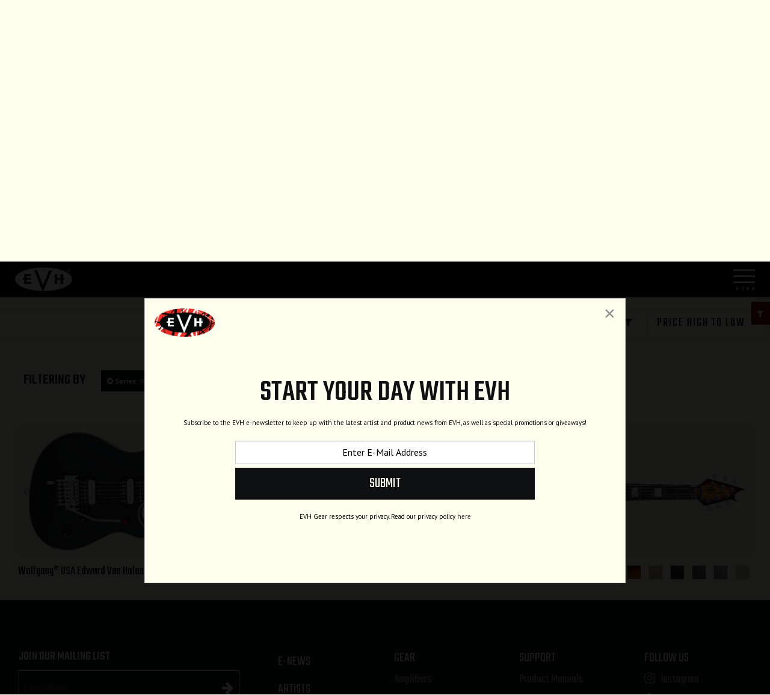

--- FILE ---
content_type: text/html; charset=UTF-8
request_url: https://evhgear.com/gear/shape/wolfgang?series=wolfgang-usa&sort=price_down&orientation=right-hand&hardwareFinish=chrome
body_size: 9995
content:
<!DOCTYPE html>
<html lang="en">

<head>
    <title>Wolfgang®</title>

    <meta charset="utf-8" />
    <meta http-equiv="X-UA-Compatible" content="IE=edge">
    <meta name="viewport" content="initial-scale=1.0,maximum-scale=1.0,user-scalable=no">
    <meta name="author" content="Fender Musical Instruments Corporation" />
            <meta property="og:title" content="Wolfgang®">
        <meta name="twitter:title" content="Wolfgang®">
            <meta property="og:image" content="https://www.fmicassets.com/Damroot/FacebookJpg/10001/5107920868_gtr_frt_001_rr.jpg">
        <meta name="twitter:image" content="https://www.fmicassets.com/Damroot/FacebookJpg/10001/5107920868_gtr_frt_001_rr.jpg">
            <meta name="twitter:card" content="summary_large_image">
    
    <link rel="shortcut icon" type="image/x-icon" href="https://www.fmicassets.com/platform/sites/live-production/evh/img/favicon.ico" />
    <link rel="stylesheet" type="text/css" href="https://www.fmicassets.com/platform/core/font-awesome/css/font-awesome.min.css" />

            <link rel="stylesheet" type="text/css" href="https://www.fmicassets.com/platform/sites/live-production/evh/app.1fdffde2-3222-44e2-b8f7-7ce4231c6949.min.css?time=1768892241" />
                    <link rel="stylesheet" type="text/css" href="https://www.fmicassets.com/platform/sites/live-production/evh/product-sections/en/3rj3UXG511x2B1IEvofQEv.1fdffde2-3222-44e2-b8f7-7ce4231c6949.min.css?time=1768892241" />
        
    <script type="application/javascript">
        var FMIC = {"environment":"production","domain":"evhgear.com","site":"evh","brand":"evh","page":"products::gear\/shape\/wolfgang","locale":"en","country":"US","country_detection":true,"globalization":false,"popup_modal_delay":"3","popup_modal_expiration":"30"};
    </script>

            <script type="application/javascript">
            (function(i, s, o, g, r, a, m) {
                i['GoogleAnalyticsObject'] = r;
                i[r] = i[r] || function() {
                    (i[r].q = i[r].q || []).push(arguments)
                }, i[r].l = 1 * new Date();
                a = s.createElement(o),
                    m = s.getElementsByTagName(o)[0];
                a.async = 1;
                a.src = g;
                m.parentNode.insertBefore(a, m)
            })(window, document, 'script', 'https://www.google-analytics.com/analytics.js', 'ga');
            ga('create', 'UA-4063999-4', 'auto');
            ga('send', 'pageview');
        </script>
            <script type="application/javascript">
            (function(w, d, s, l, i) {
                w[l] = w[l] || [];
                w[l].push({
                    'gtm.start': new Date().getTime(),
                    event: 'gtm.js'
                });
                var f = d.getElementsByTagName(s)[0],
                    j = d.createElement(s),
                    dl = l != 'dataLayer' ? '&l=' + l : '';
                j.async = true;
                j.src =
                    'https://www.googletagmanager.com/gtm.js?id=' + i + dl;
                f.parentNode.insertBefore(j, f);
            })(window, document, 'script', 'dataLayer', 'GTM-NNP2H9F');
        </script>
    
    <script type="application/javascript" src="https://www.fmicassets.com/platform/core/jquery/jquery-3.5.1.min.js"></script>
    <script type="application/javascript" src="https://www.fmicassets.com/platform/core/jquery/cookie/jquery.cookie.js"></script>
    <script type="application/javascript" src="https://www.fmicassets.com/platform/core/jquery/scrollto/jquery.scrollTo.min.js"></script>

            <script type="application/javascript" src="https://www.fmicassets.com/platform/sites/live-production/evh/app.9604a629-e083-4933-8ceb-393d7cfea3db.min.js?time=1768892241"></script>
        </head>

<body lang="en" id="" class="language-en styled-template product-grid">
            <noscript><iframe src="https://www.googletagmanager.com/ns.html?id=GTM-NNP2H9F"
                height="0" width="0" style="display:none;visibility:hidden"></iframe></noscript>
            <script src="https://cmp.osano.com/dkBTcxu1Pa/330cff31-f47b-4724-b4a8-21ff1dd08b27/osano.js"></script>
    
    <div id="page-container"><header id="styled-header" >
    <!-- BEGIN MAIN HEADER NAV -->
    <div id="header-nav">
        <div class="row">
            <!-- BEGIN LOGO -->
            <div class="columns small-6 text-left evh-logo">
                <a href="https://evhgear.com">
                    <img src="https://images.ctfassets.net/ndgngxxjmy1u/577wlNR1xknD6mvrok3xQp/cac2f74a0ee0dc96556f5a4dddc032a7/evh-logo.png" width="" height="" alt="" />
                </a>
            </div>
            <!-- END LOGO -->

            <!--BEGIN HAMBURGER -->
            <div class="columns small-6 text-right menu-link">
                <a href="#">
                    <div class="hamburger hamburger-3d">
                        <div class="hamburger-box">
                            <div class="hamburger-inner"></div>
                        </div>
                    </div>
                </a>
            </div>
            <!-- END HAMBURGER -->
        </div>
        <!-- END MAIN HEADER NAV -->

        <!-- BEGIN HIDDEN NAV WINDOW -->
        <div class="nav-window nav-hidden">
            <div class="nav-main">
                <div class="main-menu-wrapper">
                    <div class="row collapse align-top">
                        <!-- BEGIN NAVIGATION -->
                        <div class="columns large-7 medium-7 small-12">
                                                            <!-- BEGIN PARENT NAV LINK -->
                                <a href="https://evhgear.com/gear/guitars?sort=new" data-subnav="subnav-5WFRgQJPyMFVdP0jrqSQkM" data-img="//images.ctfassets.net/ndgngxxjmy1u/4zmC7Gn1hR2uxbazNJuKL9/9231daf6a3e86b6f006d7ea490ca9bfd/guitars-bg.jpg" id="nav-5WFRgQJPyMFVdP0jrqSQkM" class="bg-li top-level-link" >
                                    <span class="category-title">
                                        Guitars <i class="fa fa-plus"></i>
                                    </span>
                                </a>
                                <!-- END PARENT NAV LINK -->

                                                                    <!-- BEGIN NAV CATEGORY SUBMENU -->
                                    <ul id="subnav-5WFRgQJPyMFVdP0jrqSQkM" class="category-menu top-level-subnav">
                                                                                    <!-- BEGIN SUBNAV ITEM --->
                                            <li>
                                                <a href="https://evhgear.com/gear/series/guitars/wolfgang-usa" data-img="//images.ctfassets.net/ndgngxxjmy1u/6JaWWv5HzSlwXh3KxqCTPw/5ba588b3c147424236fa30210be8dc68/wolfgang-usa-bg.jpg" id="nav-7pt4KbCSmZ7QbhX9l9tmI8" class="bg-li" >
                                                                                                            <img class="mob-image" src="//images.ctfassets.net/ndgngxxjmy1u/2GcBNzPAE3njIv7B8iAyJj/13a8b02001bd305fcb17384952473306/wg-usa-mobile.png" width="" height="" alt="">
                                                                                                        <span>Wolfgang® USA</span>
                                                </a>
                                            </li>
                                            <!-- END SUBNAV ITEM --->
                                                                                    <!-- BEGIN SUBNAV ITEM --->
                                            <li>
                                                <a href="https://evhgear.com/gear/series/guitars/wolfgang-special" data-img="//images.ctfassets.net/ndgngxxjmy1u/7aEroV1ZGZFnzFGgcmdRsX/71db90b37fb53e93237ca938dbdcbbd8/ibm.jpg" id="nav-1YcCMeQfaeqk1t1DT6j363" class="bg-li" >
                                                                                                            <img class="mob-image" src="//images.ctfassets.net/ndgngxxjmy1u/2z6X0M74OjyC7SkP1R1Wmi/a0e41281bad4339e8dcdc7a466204173/wolfgang-special-mobile.png" width="" height="" alt="">
                                                                                                        <span>Wolfgang® Special</span>
                                                </a>
                                            </li>
                                            <!-- END SUBNAV ITEM --->
                                                                                    <!-- BEGIN SUBNAV ITEM --->
                                            <li>
                                                <a href="https://evhgear.com/gear/series/guitars/5150" data-img="//images.ctfassets.net/ndgngxxjmy1u/1SXbb9Ckg55Er3XgwPbG8j/6b312b86a3d3276df27e583a9b68c491/5150-poplar-burl.jpg" id="nav-5RvFIOFUULPxPSfsm9SJu7" class="bg-li" >
                                                                                                            <img class="mob-image" src="//images.ctfassets.net/ndgngxxjmy1u/5fdCwqbMj6LB3FFMBntW6q/da3bcd1d845cdfd58485e7555a1932a0/5150-mobile.png" width="" height="" alt="">
                                                                                                        <span>5150™ Series</span>
                                                </a>
                                            </li>
                                            <!-- END SUBNAV ITEM --->
                                                                                    <!-- BEGIN SUBNAV ITEM --->
                                            <li>
                                                <a href="https://evhgear.com/gear/series/guitars/striped" data-img="//images.ctfassets.net/ndgngxxjmy1u/6S5cEVnhWnbzBt293dKP6F/30487b3af8fce46ee8cdbc6a91dc6b87/striped-series-bg.jpg" id="nav-7kgUBYcOAwRJUPYJNu0N8O" class="bg-li" >
                                                                                                            <img class="mob-image" src="//images.ctfassets.net/ndgngxxjmy1u/7LE0AM3Ra6ipGedxmLu3E9/b5e7e73164165028f5f1d5295cfe842b/striped-series-mobile.png" width="" height="" alt="">
                                                                                                        <span>Striped Series</span>
                                                </a>
                                            </li>
                                            <!-- END SUBNAV ITEM --->
                                                                                    <!-- BEGIN SUBNAV ITEM --->
                                            <li>
                                                <a href="https://evhgear.com/gear/series/guitars/wolfgang-standard" data-img="//images.ctfassets.net/ndgngxxjmy1u/48K3itKzuv21xD9d3adDl7/15251e6f46657b7ce2ff140fce108d19/wg-standard-bg-stryker-red.jpg" id="nav-3iJDoM1nLojuYlVWTGVJYr" class="bg-li" >
                                                                                                            <img class="mob-image" src="//images.ctfassets.net/ndgngxxjmy1u/rKWgreRkmI638iGeQ2wu7/2e45fb25913cc2f5156d5737df7a6734/woldgang-standard-mobile.png" width="" height="" alt="">
                                                                                                        <span>Wolfgang® Standard</span>
                                                </a>
                                            </li>
                                            <!-- END SUBNAV ITEM --->
                                                                                    <!-- BEGIN SUBNAV ITEM --->
                                            <li>
                                                <a href="https://evhgear.com/gear/series/guitars/wolfgang-exotic" data-img="//images.ctfassets.net/ndgngxxjmy1u/2ar7urQV66vnEGrms98Ip7/40709704f2a89fc9ec364edfe7672f07/laurel-burl.jpg" id="nav-4P4nC6db00Vxe3fZCAXj7X" class="bg-li" >
                                                                                                            <img class="mob-image" src="//images.ctfassets.net/ndgngxxjmy1u/RyIWoXv9NdAsB0iGnqYzx/5bb71301cbf69906a24a59afbd51f899/wg-standard-exotic-mobile.png" width="" height="" alt="">
                                                                                                        <span>Wolfgang® Standard Exotic</span>
                                                </a>
                                            </li>
                                            <!-- END SUBNAV ITEM --->
                                                                            </ul>
                                    <!-- END NAV CATEGORY SUBMENU -->
                                                            <!-- BEGIN PARENT NAV LINK -->
                                <a href="https://evhgear.com/gear/amplifiers" data-subnav="subnav-3C7Srp1jT5xWpsH1V01bRB" data-img="//images.ctfassets.net/ndgngxxjmy1u/3axm30G9SHZncR3PxZWna2/dcafe6a5c9392bee3559059d8e950ddd/amps-bg.jpg" id="nav-3C7Srp1jT5xWpsH1V01bRB" class="bg-li top-level-link" >
                                    <span class="category-title">
                                        Amplification <i class="fa fa-plus"></i>
                                    </span>
                                </a>
                                <!-- END PARENT NAV LINK -->

                                                                    <!-- BEGIN NAV CATEGORY SUBMENU -->
                                    <ul id="subnav-3C7Srp1jT5xWpsH1V01bRB" class="category-menu top-level-subnav">
                                                                                    <!-- BEGIN SUBNAV ITEM --->
                                            <li>
                                                <a href="https://evhgear.com/gear/amplifiers/combo" data-img="//images.ctfassets.net/ndgngxxjmy1u/NCcEz1A2REQVlVhso8FgG/9fa14a4f0a56ada9186a1814f45f5ba6/combos.jpg" id="nav-2QMCT85ZWLtQ704QKLrTMy" class="bg-li" >
                                                                                                            <img class="mob-image" src="//images.ctfassets.net/ndgngxxjmy1u/GjNZVajN9palo175wOpw8/311275cf0792f55abe9bfde9d33322a6/combo-mobile.png" width="" height="" alt="">
                                                                                                        <span>Combos</span>
                                                </a>
                                            </li>
                                            <!-- END SUBNAV ITEM --->
                                                                                    <!-- BEGIN SUBNAV ITEM --->
                                            <li>
                                                <a href="https://evhgear.com/gear/amplifiers/head" data-img="//images.ctfassets.net/ndgngxxjmy1u/6sNRZqKzvLanEGFeccpSAW/eb7ba4779a1d7657304c80a6e76dbde5/stealth-5150.jpg" id="nav-4pff9DvdzLdexthOT09WeF" class="bg-li" >
                                                                                                            <img class="mob-image" src="//images.ctfassets.net/ndgngxxjmy1u/69A5cLjvdZ9ZzYhX0eXOi7/bde5f3af40fea2698e43052f48880ccd/head-mobile.png" width="" height="" alt="">
                                                                                                        <span>Heads</span>
                                                </a>
                                            </li>
                                            <!-- END SUBNAV ITEM --->
                                                                                    <!-- BEGIN SUBNAV ITEM --->
                                            <li>
                                                <a href="https://evhgear.com/gear/amplifiers/cabinet" data-img="//images.ctfassets.net/ndgngxxjmy1u/4R6nqxjDtZCjJb2AmmIbwS/e0b2a6fad3604407dbbc4a6d9de41afd/cabinets.jpg" id="nav-5hReauDXuuD9a8uggMn0WN" class="bg-li" >
                                                                                                            <img class="mob-image" src="//images.ctfassets.net/ndgngxxjmy1u/2ENUldgJenLAjpVmGAYT4A/9d2b9661f76cf447f663afdff56d3a72/cab-mobile.png" width="" height="" alt="">
                                                                                                        <span>Cabinets</span>
                                                </a>
                                            </li>
                                            <!-- END SUBNAV ITEM --->
                                                                            </ul>
                                    <!-- END NAV CATEGORY SUBMENU -->
                                                    </div>
                        <!-- END NAVIGATION -->

                        <!-- BEGIN ALT NAVIGATION -->
                        <div class="columns large-5 medium-5 small-12">
                            <div class="alt-menu">
                                                                    <!-- BEGIN PARENT NAV LINK -->
                                    <a href="#"  id="nav-34X1w0FzlVWgM9IXXmCD4O" class="bg-li" >
                                        <span class="category-title">
                                            Explore <i class="fa fa-plus"></i>
                                        </span>
                                    </a>
                                    <!-- END PARENT NAV LINK -->

                                                                            <!-- BEGIN NAV CATEGORY SUBMENU -->
                                        <ul class="category-menu">
                                                                                            <!-- BEGIN SUBNAV ITEM --->
                                                <li>
                                                    <a href="https://evhgear.com/gear/new" data-img="//images.ctfassets.net/ndgngxxjmy1u/2fD7CUSnHGC08mJW5jNvKD/86cbe18ef438b4444e194fe9bc82232d/evh-bp-stripes.jpg" id="nav-0WeAD7T2YsJOF6I0JpC4Y" class="bg-li" >
                                                                                                                <span>New Releases</span>
                                                    </a>
                                                </li>
                                                <!-- END SUBNAV ITEM --->
                                                                                            <!-- BEGIN SUBNAV ITEM --->
                                                <li>
                                                    <a href="https://evhgear.com/gear/shape/sa-126" data-img="//images.ctfassets.net/ndgngxxjmy1u/7B14GmlkUvO7Emqd7PLFWz/93e2d26b6f5a1f6419c74f413021d244/sa-126-footer.jpg" id="nav-G9jtIbdR4ikZYLlwqyh79" class="bg-li" >
                                                                                                                <span>SA-126</span>
                                                    </a>
                                                </li>
                                                <!-- END SUBNAV ITEM --->
                                                                                            <!-- BEGIN SUBNAV ITEM --->
                                                <li>
                                                    <a href="https://evhgear.com/gear/accessories" data-img="//images.ctfassets.net/ndgngxxjmy1u/2fD7CUSnHGC08mJW5jNvKD/86cbe18ef438b4444e194fe9bc82232d/evh-bp-stripes.jpg" id="nav-2re5qbQBlrlho6JsluqzvL" class="bg-li" >
                                                                                                                <span>Accessories</span>
                                                    </a>
                                                </li>
                                                <!-- END SUBNAV ITEM --->
                                                                                            <!-- BEGIN SUBNAV ITEM --->
                                                <li>
                                                    <a href="https://evhgear.com/gear/clothing-and-collectibles" data-img="//images.ctfassets.net/ndgngxxjmy1u/2fD7CUSnHGC08mJW5jNvKD/86cbe18ef438b4444e194fe9bc82232d/evh-bp-stripes.jpg" id="nav-2ARxvL2AzxhTn9lBVkp1uD" class="bg-li" >
                                                                                                                <span>Lifestyle</span>
                                                    </a>
                                                </li>
                                                <!-- END SUBNAV ITEM --->
                                                                                            <!-- BEGIN SUBNAV ITEM --->
                                                <li>
                                                    <a href="https://evhgear.com/tribute" data-img="//images.ctfassets.net/ndgngxxjmy1u/2fD7CUSnHGC08mJW5jNvKD/86cbe18ef438b4444e194fe9bc82232d/evh-bp-stripes.jpg" id="nav-4cXIbIC7KRkJ4mJhapVosa" class="bg-li" >
                                                                                                                <span>Tribute Models</span>
                                                    </a>
                                                </li>
                                                <!-- END SUBNAV ITEM --->
                                                                                            <!-- BEGIN SUBNAV ITEM --->
                                                <li>
                                                    <a href="https://evhgear.com/support" data-img="//images.ctfassets.net/ndgngxxjmy1u/2fD7CUSnHGC08mJW5jNvKD/86cbe18ef438b4444e194fe9bc82232d/evh-bp-stripes.jpg" id="nav-5fohgGvlrZfYiDKROht28m" class="bg-li" >
                                                                                                                <span>Support</span>
                                                    </a>
                                                </li>
                                                <!-- END SUBNAV ITEM --->
                                                                                            <!-- BEGIN SUBNAV ITEM --->
                                                <li>
                                                    <a href="https://evhgear.com/dealers" data-img="//images.ctfassets.net/ndgngxxjmy1u/2fD7CUSnHGC08mJW5jNvKD/86cbe18ef438b4444e194fe9bc82232d/evh-bp-stripes.jpg" id="nav-78YLBO6d3aOWU3ZEuHB5sM" class="bg-li" >
                                                                                                                <span>Dealers</span>
                                                    </a>
                                                </li>
                                                <!-- END SUBNAV ITEM --->
                                                                                            <!-- BEGIN SUBNAV ITEM --->
                                                <li>
                                                    <a href="https://evhgear.com/artists" data-img="//images.ctfassets.net/ndgngxxjmy1u/2fD7CUSnHGC08mJW5jNvKD/86cbe18ef438b4444e194fe9bc82232d/evh-bp-stripes.jpg" id="nav-4Fpb3t5yd5eDt8COOfJHs3" class="bg-li" >
                                                                                                                <span>Artists</span>
                                                    </a>
                                                </li>
                                                <!-- END SUBNAV ITEM --->
                                                                                            <!-- BEGIN SUBNAV ITEM --->
                                                <li>
                                                    <a href="https://evhgear.com/search" data-img="//images.ctfassets.net/ndgngxxjmy1u/2fD7CUSnHGC08mJW5jNvKD/86cbe18ef438b4444e194fe9bc82232d/evh-bp-stripes.jpg" id="nav-3OLFl0FpK078d2niwXSYHt" class="bg-li" >
                                                                                                                <span>Site Search</span>
                                                    </a>
                                                </li>
                                                <!-- END SUBNAV ITEM --->
                                                                                    </ul>
                                        <!-- END NAV CATEGORY SUBMENU -->
                                                            </div>
                        </div>
                        <!-- END ALT NAVIGATION -->
                    </div>
                </div>
            </div>
        </div>
        <!-- END HIDDEN NAV WINDOW -->
    </div>
</header>

<div class="page-content">
<div id="product-grid-container">
    <!-- BEGIN TOP HIGHLIGHT -->
    <div id="top-highlight"><div class="product-hero">
  <div class="product-objects">
  <div class="product-hero-title"><h1>Wolfgang®</h1></div>
 </div>
  </div></div>    <!-- END TOP HIGHLIGHT -->

    <!-- BEGIN TITLE & BREADCRUMBS -->
    <div class="row">
        <div class="columns small-12 medium-4">
            <h3>Wolfgang®</h3> 
            <div class="product-section-breadcrumbs">
	<nav aria-label="You are here:" role="navigation">
		<ul class="breadcrumbs">
							<li>
											<a href="https://evhgear.com">Home</a>
										</li>
								<li>
											<a href="https://evhgear.com/gear">Gear</a>
										</li>
								<li>
											<a href="https://evhgear.com/gear/shape">Shape</a>
										</li>
								<li>
											<span class="show-for-sr">Current:</span> 
						Wolfgang										</li>
						</ul>
	</nav>
</div>
        </div>
    </div>
    <!-- END TITLE & BREADCRUMBS -->

    <!-- BEGIN FILTERING BAR -->
    <div id="product-grid-anchor" class="product-header text-left">
        <div class="row collapse expanded">
            <div class="columns small-6 medium-4">
                            </div>
            <div class="columns small-6 medium-8">
                <div class="row collapse align-right grid-controls">
                                            <div class="columns shrink">
                            <a href="#" class="faceting-quick-button button"><span>Filters</span> <i class="fa fa-filter"></i></a>
                        </div>
                                        <div class="columns shrink"><div class="product-sorting text-right">
	<ul class="dropdown menu" data-dropdown-menu>
		<li>
			<a href="#" onclick="return false;">Price High to Low</a>
			<ul class="menu">
									<li>
						<a href="/gear/shape/wolfgang?series=wolfgang-usa&orientation=right-hand&hardwareFinish=chrome">Sort By</a>
					</li>
										<li>
						<a href="/gear/shape/wolfgang?series=wolfgang-usa&sort=price_up&orientation=right-hand&hardwareFinish=chrome">Price Low to High</a>
					</li>
									<li class="active">
						<a>Price High to Low</a>
					</li>
									<li>
						<a href="/gear/shape/wolfgang?series=wolfgang-usa&sort=new&orientation=right-hand&hardwareFinish=chrome">New Products</a>
					</li>
							</ul>
		</li>
	</ul>
</div></div>
                    <div class="columns shrink"></div>
                </div>
            </div>
        </div>
    </div>
    <!-- END FILTERING BAR -->

    <!-- BEGIN APPLIED FACETING -->
    <div class="row">
        <div class="columns">
            <div class="applied-product-faceting">
	<h4>Filtering By</h4>

	<ul id="applied-facets" class="no-bullet">
					<li data-field="">
				<a href="/gear/shape/wolfgang?sort=price_down&orientation=right-hand&hardwareFinish=chrome">
					<i class="fa fa-times-circle"></i>
					<strong>Series:</strong>
					<span>Wolfgang® USA</span>
				</a>
			</li>			
						<li data-field="">
				<a href="/gear/shape/wolfgang?series=wolfgang-usa&sort=price_down&hardwareFinish=chrome">
					<i class="fa fa-times-circle"></i>
					<strong>Orientation:</strong>
					<span>Right-Hand</span>
				</a>
			</li>			
						<li data-field="">
				<a href="/gear/shape/wolfgang?series=wolfgang-usa&sort=price_down&orientation=right-hand">
					<i class="fa fa-times-circle"></i>
					<strong>Hardware Finish:</strong>
					<span>Chrome</span>
				</a>
			</li>			
						<li class="reset-all">
				<a href="/gear/shape/wolfgang?sort=price_down">Clear all Filters</a>
			</li>
				</ul>
</div>        </div>
    </div>
    <!-- END APPLIED FACETING -->

    <!-- BEGIN PRODUCT GRID -->
    <div id="product-grid-tiles" class="columns small-12">
        <div id="product-grid-anchor" class="row">
                            <!-- BEGIN PRODUCT TILE -->
                <div class="columns small-12 medium-6 large-6 product-tile">
                    <!-- BEGIN PRODUCT COLOR COUNT -->
                    <div class="color-count">
                        2 colors                    </div>
                    <!-- END PRODUCT COLOR COUNT -->

                    
                    <!-- BEGIN PRODUCT LINK -->
                    <a href="/gear/shape/wolfgang/wolfgang-usa-edward-van-halen-signature/5107920868" data-product-id="510792" data-sku-id="5107920868"" class="product-tile">
                                                    <div class="product-container">
                                <div class="product-image-container">
                                    <img src="https://www.fmicassets.com/Damroot/EVHGrid/10001/5107920868_gtr_frt_001_rr.png" width=""  height=""  alt="" />                                </div>
                            </div>
                                                </a>
                    <!-- END PRODUCT LINK -->

                    <!-- BEGIN PRODUCT DETAILS -->
                    <div class="product-grid-details align-middle">
                        <div class="row">
                            <div class="columns small-6">
                                <div class="name">
                                    <span class="product-name">
                                        Wolfgang® USA Edward Van Halen Signature                                    </span>
                                </div>
                                                            </div>
                                                            <!-- BEGIN MULTIPLE SKUS -->
                                <div class="columns small-6 text-right">
                                    <div class="multiple-skus">
                                                                                    <a href="/gear/shape/wolfgang/wolfgang-usa-edward-van-halen-signature/5107920868">
                                                <img src="https://www.fmicassets.com/Damroot/Thumbnail/10001/stealth-black-evh.png" width="48"  height="48"  alt="" />                                            </a>
                                                                                        <a href="/gear/shape/wolfgang/wolfgang-usa-edward-van-halen-signature/5107921849">
                                                <img src="https://www.fmicassets.com/Damroot/Thumbnail/10001/evh-ivory.png" width="48"  height="48"  alt="" />                                            </a>
                                                                                </div>
                                </div>
                                <!-- END MULTIPLE SKUS -->
                                                        </div>
                    </div>
                    <!-- END PRODUCT DETAILS -->
                </div>
                <!-- END PRODUCT TILE -->
                                <!-- BEGIN PRODUCT TILE -->
                <div class="columns small-12 medium-6 large-6 product-tile">
                    <!-- BEGIN PRODUCT COLOR COUNT -->
                    <div class="color-count">
                        6 colors                    </div>
                    <!-- END PRODUCT COLOR COUNT -->

                    
                    <!-- BEGIN PRODUCT LINK -->
                    <a href="/gear/shape/wolfgang/wolfgang-usa/5107920820" data-product-id="510790" data-sku-id="5107920820"" class="product-tile">
                                                    <div class="product-container">
                                <div class="product-image-container">
                                    <img src="https://www.fmicassets.com/Damroot/EVHGrid/10001/5107920820_gtr_frt_001_rr.png" width=""  height=""  alt="" />                                </div>
                            </div>
                                                </a>
                    <!-- END PRODUCT LINK -->

                    <!-- BEGIN PRODUCT DETAILS -->
                    <div class="product-grid-details align-middle">
                        <div class="row">
                            <div class="columns small-6">
                                <div class="name">
                                    <span class="product-name">
                                        Wolfgang® USA                                    </span>
                                </div>
                                                            </div>
                                                            <!-- BEGIN MULTIPLE SKUS -->
                                <div class="columns small-6 text-right">
                                    <div class="multiple-skus">
                                                                                    <a href="/gear/shape/wolfgang/wolfgang-usa/5107920820">
                                                <img src="https://www.fmicassets.com/Damroot/Thumbnail/10002/evh-3-tone-cherry-burst.png" width="48"  height="48"  alt="" />                                            </a>
                                                                                        <a href="/gear/shape/wolfgang/wolfgang-usa/5107920858">
                                                <img src="https://www.fmicassets.com/Damroot/Thumbnail/10002/evh-natural.png" width="48"  height="48"  alt="" />                                            </a>
                                                                                        <a href="/gear/shape/wolfgang/wolfgang-usa/5107900868">
                                                <img src="https://www.fmicassets.com/Damroot/Thumbnail/10001/stealth-black-evh.png" width="48"  height="48"  alt="" />                                            </a>
                                                                                        <a href="/gear/shape/wolfgang/wolfgang-usa/5107920821">
                                                <img src="https://www.fmicassets.com/Damroot/Thumbnail/10002/evh-silver.png" width="48"  height="48"  alt="" />                                            </a>
                                                                                        <a href="/gear/shape/wolfgang/wolfgang-usa/5107920822">
                                                <img src="https://www.fmicassets.com/Damroot/Thumbnail/10002/evh-stealth-gray.png" width="48"  height="48"  alt="" />                                            </a>
                                                                                        <a href="/gear/shape/wolfgang/wolfgang-usa/5107920849">
                                                <img src="https://www.fmicassets.com/Damroot/Thumbnail/10001/evh-ivory.png" width="48"  height="48"  alt="" />                                            </a>
                                                                                </div>
                                </div>
                                <!-- END MULTIPLE SKUS -->
                                                        </div>
                    </div>
                    <!-- END PRODUCT DETAILS -->
                </div>
                <!-- END PRODUCT TILE -->
                        </div>
    </div>
    <!-- END PRODUCT GRID -->

    <!-- BEGIN PAGINATION -->
        <!-- END PAGINATION -->

            <!-- BEGIN OFF-SCREEN FACETING -->    
        <div class="side-filters">
            <div class="facet-list"><div class="product-faceting">
	<ul id="facet-groups-accordion" class="accordion" data-accordion data-allow-all-closed="true">
        			<li class="accordion-item" data-accordion-item>
				<a href="#" class="accordion-title">
					<h4>Color</h4>
				</a>
			    <div class="accordion-content" data-tab-content>
			    	<ul id="color-facets" class="no-bullet" data-field="color">
													<li>
								<a href="/gear/shape/wolfgang?series=wolfgang-usa&sort=price_down&orientation=right-hand&hardwareFinish=chrome&color=3-color-sunburst">
                                                                            <div class="filter-image">
                                            <img src="https://www.fmicassets.com/Damroot/Thumbnail\10002\evh-3-tone-cherry-burst.png" width="" height="" title="3-Color Sunburst" alt="3-Color Sunburst" />
                                        </div>
                                                                            <div class="filter-data">
                                        <span class="title">3-Color Sunburst</span>
                                        <span class="count">(1)</span>
                                    </div>
								</a>
							</li>
                            							<li>
								<a href="/gear/shape/wolfgang?series=wolfgang-usa&sort=price_down&orientation=right-hand&hardwareFinish=chrome&color=ivory">
                                                                            <div class="filter-image">
                                            <img src="https://www.fmicassets.com/Damroot/Thumbnail\10001\evh-ivory.png" width="" height="" title="Ivory" alt="Ivory" />
                                        </div>
                                                                            <div class="filter-data">
                                        <span class="title">Ivory</span>
                                        <span class="count">(1)</span>
                                    </div>
								</a>
							</li>
                            							<li>
								<a href="/gear/shape/wolfgang?series=wolfgang-usa&sort=price_down&orientation=right-hand&hardwareFinish=chrome&color=natural">
                                                                            <div class="filter-image">
                                            <img src="https://www.fmicassets.com/Damroot/Thumbnail\10002\evh-natural.png" width="" height="" title="Natural" alt="Natural" />
                                        </div>
                                                                            <div class="filter-data">
                                        <span class="title">Natural</span>
                                        <span class="count">(1)</span>
                                    </div>
								</a>
							</li>
                            							<li>
								<a href="/gear/shape/wolfgang?series=wolfgang-usa&sort=price_down&orientation=right-hand&hardwareFinish=chrome&color=stealth-black">
                                                                            <div class="filter-image">
                                            <img src="https://www.fmicassets.com/Damroot/Thumbnail\10001\stealth-black-evh.png" width="" height="" title="Stealth Black" alt="Stealth Black" />
                                        </div>
                                                                            <div class="filter-data">
                                        <span class="title">Stealth Black</span>
                                        <span class="count">(1)</span>
                                    </div>
								</a>
							</li>
                            					</ul>
				</div>
			</li>
            			<li class="accordion-item" data-accordion-item>
				<a href="#" class="accordion-title">
					<h4>Body Top</h4>
				</a>
			    <div class="accordion-content" data-tab-content>
			    	<ul id="bodyTop-facets" class="no-bullet" data-field="bodyTop">
													<li>
								<a href="/gear/shape/wolfgang?series=wolfgang-usa&sort=price_down&orientation=right-hand&hardwareFinish=chrome&bodyTop=5a-flame-maple-top">
                                                                        <div class="filter-data">
                                        <span class="title">5A Flame Maple Top</span>
                                        <span class="count">(1)</span>
                                    </div>
								</a>
							</li>
                            							<li>
								<a href="/gear/shape/wolfgang?series=wolfgang-usa&sort=price_down&orientation=right-hand&hardwareFinish=chrome&bodyTop=big-leaf-maple">
                                                                        <div class="filter-data">
                                        <span class="title">Big Leaf Maple</span>
                                        <span class="count">(1)</span>
                                    </div>
								</a>
							</li>
                            					</ul>
				</div>
			</li>
            	</ul>
</div></div>
            <a href="#" class="faceting-tab-button button"><span>Filters</span> <i class="fa fa-filter"></i></a>
        </div>
        <!-- END OFF-SCREEN FACETING -->    
    </div>

</div>

<footer id="styled-footer">
    <div class="row">
        <!-- BEGIN FEATURED NAV -->
        <div class="small-12 medium-4 large-2 large-order-2 column">
            <ul class="footer-nav-featured no-bullet">
                
                    <li class=" ">
                        <a href="https://evhgear.com/enews" id="nav-4uNds6G7ZHQ0JMb9u8PSnJ" >
                            E-News                        </a>
                    </li>
                    
                    <li class=" ">
                        <a href="https://evhgear.com/artists" id="nav-5lc4HoKRGLmKA2h9BwByKk" >
                            Artists                        </a>
                    </li>
                    
                    <li class=" ">
                        <a href="https://evhgear.com/dealers" id="nav-18UeqydUgQ2yrLf6uHUAyW" >
                            Dealer Finder                        </a>
                    </li>
                    
                    <li class=" ">
                        <a href="https://evhgear.com/support/privacy-portal" id="nav-7aWlwc0uVmCc5yv5qjC7pB" >
                            Privacy Portal                        </a>
                    </li>
                    
                    <li class=" ">
                        <a href="https://evhgear.com/support/terms-of-use" id="nav-IAICDrV1cgBY2tRbbZUP1" >
                            Terms of Use                        </a>
                    </li>
                                </ul>
        </div>
        <!-- BEGIN FEATURED NAV -->

        <!-- BEGIN NAVIGATION -->
        <div class="small-12 medium-8 large-6 large-order-3 column">
            <div class="row">
                                    <div class="columns small-12 medium-4 large-4">
                        <nav class="footer-nav" role="navigation">
                            <ul class="footer-nav-section no-bullet">
                                <!-- BEGIN NAV ITEM --->
                                <li class=" ">
                                    <a href="#" id="nav-7yznHVrG3Bav77oWLjfye8" >
                                        Gear                                    </a>

                                                                            <!-- START SUBNAV -->
                                        <ul class="footer-nav-subnav no-bullet">
                                                                                            <!-- BEGIN SUBNAV ITEM --->
                                                <li class=" ">
                                                    <a href="https://evhgear.com/gear/amplifiers?sort=new" id="nav-2JcT9E56ch5OtbB7auJPAV" >
                                                        Amplifiers                                                    </a>
                                                </li>
                                                <!-- END SUBNAV ITEM --->
                                                                                                <!-- BEGIN SUBNAV ITEM --->
                                                <li class=" ">
                                                    <a href="https://evhgear.com/gear/amplifiers/cabinet" id="nav-4Y194noXv3afJYJmh4mcvm" >
                                                        Cabinets                                                    </a>
                                                </li>
                                                <!-- END SUBNAV ITEM --->
                                                                                                <!-- BEGIN SUBNAV ITEM --->
                                                <li class=" ">
                                                    <a href="https://evhgear.com/gear/amplifiers/head" id="nav-8kjdBspSGO3iHbHHuxxxk" >
                                                        Heads                                                    </a>
                                                </li>
                                                <!-- END SUBNAV ITEM --->
                                                                                                <!-- BEGIN SUBNAV ITEM --->
                                                <li class=" ">
                                                    <a href="https://evhgear.com/gear/guitars?sort=new" id="nav-1QjyCVY5xMIURxwuDa7E6S" >
                                                        Guitars                                                    </a>
                                                </li>
                                                <!-- END SUBNAV ITEM --->
                                                                                                <!-- BEGIN SUBNAV ITEM --->
                                                <li class=" ">
                                                    <a href="https://evhgear.com/accessories" id="nav-3ZDkti1ZmyeSYPdy35y7QS" >
                                                        Accessories                                                    </a>
                                                </li>
                                                <!-- END SUBNAV ITEM --->
                                                                                        </ul>
                                        <!-- END SUBNAV -->
                                                                        </li>
                                <!-- END NAV ITEM --->
                            </ul>
                        </nav>
                    </div>
                                        <div class="columns small-12 medium-4 large-4">
                        <nav class="footer-nav" role="navigation">
                            <ul class="footer-nav-section no-bullet">
                                <!-- BEGIN NAV ITEM --->
                                <li class=" ">
                                    <a href="https://evhgear.com/support" id="nav-Pa3T543WgriRAas4GLxyU" >
                                        Support                                    </a>

                                                                            <!-- START SUBNAV -->
                                        <ul class="footer-nav-subnav no-bullet">
                                                                                            <!-- BEGIN SUBNAV ITEM --->
                                                <li class=" ">
                                                    <a href="https://evhgear.com/support/product-manuals" id="nav-NSCVGfC20ckK4v2xmMiE0" >
                                                        Product Manuals                                                    </a>
                                                </li>
                                                <!-- END SUBNAV ITEM --->
                                                                                                <!-- BEGIN SUBNAV ITEM --->
                                                <li class=" ">
                                                    <a href="https://evhgear.com/support/technical-documents" id="nav-2UL59VYlZVRZIpMZlIOnKf" >
                                                        Technical Documents                                                    </a>
                                                </li>
                                                <!-- END SUBNAV ITEM --->
                                                                                                <!-- BEGIN SUBNAV ITEM --->
                                                <li class=" ">
                                                    <a href="https://evhgear.com/support/warranty" id="nav-2PBJFhsepMmmtREDUDWL3H" >
                                                        Warranty                                                    </a>
                                                </li>
                                                <!-- END SUBNAV ITEM --->
                                                                                                <!-- BEGIN SUBNAV ITEM --->
                                                <li class=" ">
                                                    <a href="https://evhgear.com/support/catalogs" id="nav-2u0pkeyZr83Xu3d8U0idCz" >
                                                        Catalogs                                                    </a>
                                                </li>
                                                <!-- END SUBNAV ITEM --->
                                                                                                <!-- BEGIN SUBNAV ITEM --->
                                                <li class=" ">
                                                    <a href="https://evhgear.com/support" id="nav-6WkSFINS7qDLiwFsDFOZVT" >
                                                        Contact Us                                                    </a>
                                                </li>
                                                <!-- END SUBNAV ITEM --->
                                                                                        </ul>
                                        <!-- END SUBNAV -->
                                                                        </li>
                                <!-- END NAV ITEM --->
                            </ul>
                        </nav>
                    </div>
                                        <div class="columns small-12 medium-4 large-4">
                        <nav class="footer-nav" role="navigation">
                            <ul class="footer-nav-section no-bullet">
                                <!-- BEGIN NAV ITEM --->
                                <li class=" ">
                                    <a href="https://evhgear.com/social" id="nav-2pF7EU5TG83KJG3MB8O9wf" >
                                        Follow Us                                    </a>

                                                                            <!-- START SUBNAV -->
                                        <ul class="footer-nav-subnav no-bullet">
                                                                                            <!-- BEGIN SUBNAV ITEM --->
                                                <li class=" ">
                                                    <a href="https://www.instagram.com/evhgear/" id="nav-6sfFrnuo6nuEzrJQD9oRca" >
                                                        <i class="fa fa-instagram" aria-hidden="true"></i>Instagram                                                    </a>
                                                </li>
                                                <!-- END SUBNAV ITEM --->
                                                                                                <!-- BEGIN SUBNAV ITEM --->
                                                <li class=" ">
                                                    <a href="https://www.facebook.com/evhgear" id="nav-3ING0W7WFalv0x9A7oXCVf" >
                                                        <i class="fa fa-facebook" aria-hidden="true"></i>Facebook                                                    </a>
                                                </li>
                                                <!-- END SUBNAV ITEM --->
                                                                                                <!-- BEGIN SUBNAV ITEM --->
                                                <li class=" ">
                                                    <a href="https://www.youtube.com/user/EVHgear" id="nav-3BlWbXY57VXxCrKpUxrH3c" >
                                                        <i class="fa fa-youtube" aria-hidden="true"></i>YouTube                                                    </a>
                                                </li>
                                                <!-- END SUBNAV ITEM --->
                                                                                                <!-- BEGIN SUBNAV ITEM --->
                                                <li class=" ">
                                                    <a href="https://twitter.com/evhgear" id="nav-PvKu2aiQJK0N4MNW6tigJ" >
                                                        <i class="fa fa-twitter" aria-hidden="true"></i>Twitter                                                    </a>
                                                </li>
                                                <!-- END SUBNAV ITEM --->
                                                                                        </ul>
                                        <!-- END SUBNAV -->
                                                                        </li>
                                <!-- END NAV ITEM --->
                            </ul>
                        </nav>
                    </div>
                                </div>
        </div>
        <!-- BEGIN NAVIGATION -->

        <!-- BEGIN EMAIL SIGN-UP -->
        <div class="small-12 medium-12 large-4 large-order-1 column">
            <div id="footer-email-sign-up">
                <form id="email-signup" name="iterable_optin" action="//links.iterable.com/lists/publicAddSubscriberForm?publicIdString=820076c6-cab1-4517-b324-bbd2230522c5" target="_blank" method="POST" class="email">
  <h5>Join Our Mailing List</h5>  
  <input type="text" name="email" size="22" onfocus="if(this.value===this.defaultValue){this.value='';}" onblur="if(this.value===''){this.value=this.defaultValue;}" value="E-Mail Address">
  <input class="evh-enews-submit" type="submit" value="&#xf061">
</form>

                
            </div>
        </div>
        <!-- END EMAIL SIGN-UP -->

        <!-- BEGIN DISCLAIMER -->
        <div class="columns small-12 large-order-4 text-center"> 
            <div id="footer-disclaimer">
                <small>
                    <p>&copy; <script type="text/javascript">document.write(new Date().getFullYear());</script> EVH Brands, LLC. EVH, EVH logo, 5150, WOLFGANG and ICONIC are registered trademarks of EVH Brands, LLC. The unique stripe designs are copyrights (1978, 2023) of EVH Brands, LLC. All rights reserved.</p>                </small>
            </div>
        </div>
        <!-- END DISCLAIMER -->
    </div>
</footer><div id="popup-cookie-modal" class="reveal" data-reveal>
        <div class="popup-cookie-modal-content">
            <div class="popup-logo-header"><img src="//images.ctfassets.net/ndgngxxjmy1u/4NXjII6wD6Nwmc30T63WhL/559b54c3abb8b67cc30ee0c9cbbba9a7/EVH-striped-logo.png"></div>
<h1>START YOUR DAY WITH EVH</h1>

<p>Subscribe to the EVH e-newsletter to keep up with the latest artist and product news from EVH, as well as special promotions or giveaways!
</p>
<form id="email-signup" name="iterable_optin" action="//links.iterable.com/lists/publicAddSubscriberForm?publicIdString=820076c6-cab1-4517-b324-bbd2230522c5" target="_blank" method="POST" class="email">
  <input type="text" name="email" size="22" onfocus="if(this.value===this.defaultValue){this.value='';}" onblur="if(this.value===''){this.value=this.defaultValue;}" value="Enter E-Mail Address">
  <input style="border:none;" type="submit" value="Submit" class="evh-button small">
</form>
<p>EVH Gear respects your privacy. Read our privacy policy <a target="_blank" href="/support/privacy-policy">here</a></p>
        </div>
        <button class="close-button" data-close aria-label="Close modal" type="button">
            <span aria-hidden="true">&times;</span>
        </button>
    </div>
</div>
</body>

</html>